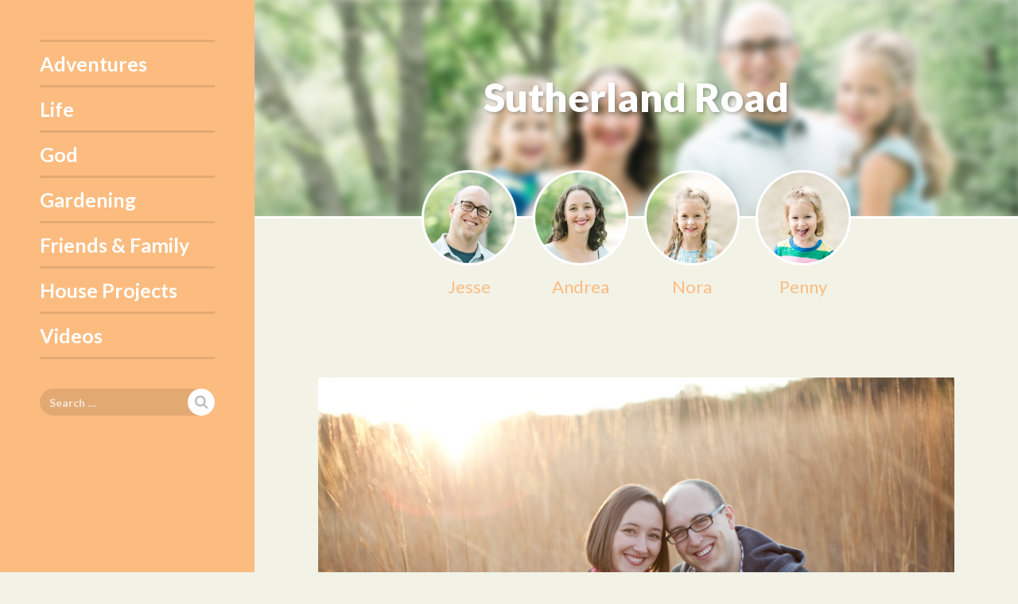

--- FILE ---
content_type: text/html; charset=UTF-8
request_url: https://sutherlandroad.com/2011/11/with-gratitude/__sutherland0004/
body_size: 6714
content:
<!DOCTYPE html>
<html lang="en-US">
<head>
<meta charset="UTF-8">
<meta name="viewport" content="width=device-width, initial-scale=1">
<link rel="profile" href="http://gmpg.org/xfn/11">
<link rel="pingback" href="https://sutherlandroad.com/xmlrpc.php">

<meta name='robots' content='index, follow, max-image-preview:large, max-snippet:-1, max-video-preview:-1' />
	<style>img:is([sizes="auto" i], [sizes^="auto," i]) { contain-intrinsic-size: 3000px 1500px }</style>
	
	<!-- This site is optimized with the Yoast SEO plugin v24.2 - https://yoast.com/wordpress/plugins/seo/ -->
	<title>__Sutherland0004 - Sutherland Road</title>
	<link rel="canonical" href="https://sutherlandroad.com/2011/11/with-gratitude/__sutherland0004/" />
	<meta property="og:locale" content="en_US" />
	<meta property="og:type" content="article" />
	<meta property="og:title" content="__Sutherland0004 - Sutherland Road" />
	<meta property="og:url" content="https://sutherlandroad.com/2011/11/with-gratitude/__sutherland0004/" />
	<meta property="og:site_name" content="Sutherland Road" />
	<meta property="og:image" content="https://sutherlandroad.com/2011/11/with-gratitude/__sutherland0004" />
	<meta property="og:image:width" content="1024" />
	<meta property="og:image:height" content="682" />
	<meta property="og:image:type" content="image/jpeg" />
	<meta name="twitter:card" content="summary_large_image" />
	<script type="application/ld+json" class="yoast-schema-graph">{"@context":"https://schema.org","@graph":[{"@type":"WebPage","@id":"https://sutherlandroad.com/2011/11/with-gratitude/__sutherland0004/","url":"https://sutherlandroad.com/2011/11/with-gratitude/__sutherland0004/","name":"__Sutherland0004 - Sutherland Road","isPartOf":{"@id":"https://sutherlandroad.com/#website"},"primaryImageOfPage":{"@id":"https://sutherlandroad.com/2011/11/with-gratitude/__sutherland0004/#primaryimage"},"image":{"@id":"https://sutherlandroad.com/2011/11/with-gratitude/__sutherland0004/#primaryimage"},"thumbnailUrl":"https://sutherlandroad.com/wp-content/uploads/2011/11/Sutherland0004.jpg","datePublished":"2011-11-21T03:38:36+00:00","dateModified":"2011-11-21T03:38:36+00:00","breadcrumb":{"@id":"https://sutherlandroad.com/2011/11/with-gratitude/__sutherland0004/#breadcrumb"},"inLanguage":"en-US","potentialAction":[{"@type":"ReadAction","target":["https://sutherlandroad.com/2011/11/with-gratitude/__sutherland0004/"]}]},{"@type":"ImageObject","inLanguage":"en-US","@id":"https://sutherlandroad.com/2011/11/with-gratitude/__sutherland0004/#primaryimage","url":"https://sutherlandroad.com/wp-content/uploads/2011/11/Sutherland0004.jpg","contentUrl":"https://sutherlandroad.com/wp-content/uploads/2011/11/Sutherland0004.jpg","width":"3861","height":"2574"},{"@type":"BreadcrumbList","@id":"https://sutherlandroad.com/2011/11/with-gratitude/__sutherland0004/#breadcrumb","itemListElement":[{"@type":"ListItem","position":1,"name":"Home","item":"https://sutherlandroad.com/"},{"@type":"ListItem","position":2,"name":"With Gratitude&#8230;","item":"https://sutherlandroad.com/2011/11/with-gratitude/"},{"@type":"ListItem","position":3,"name":"__Sutherland0004"}]},{"@type":"WebSite","@id":"https://sutherlandroad.com/#website","url":"https://sutherlandroad.com/","name":"Sutherland Road","description":"Detours and Adventures","potentialAction":[{"@type":"SearchAction","target":{"@type":"EntryPoint","urlTemplate":"https://sutherlandroad.com/?s={search_term_string}"},"query-input":{"@type":"PropertyValueSpecification","valueRequired":true,"valueName":"search_term_string"}}],"inLanguage":"en-US"}]}</script>
	<!-- / Yoast SEO plugin. -->


<link rel='dns-prefetch' href='//fonts.googleapis.com' />
<link rel="alternate" type="application/rss+xml" title="Sutherland Road &raquo; Feed" href="https://sutherlandroad.com/feed/" />
<link rel="alternate" type="application/rss+xml" title="Sutherland Road &raquo; Comments Feed" href="https://sutherlandroad.com/comments/feed/" />
<script type="text/javascript">
/* <![CDATA[ */
window._wpemojiSettings = {"baseUrl":"https:\/\/s.w.org\/images\/core\/emoji\/15.0.3\/72x72\/","ext":".png","svgUrl":"https:\/\/s.w.org\/images\/core\/emoji\/15.0.3\/svg\/","svgExt":".svg","source":{"concatemoji":"https:\/\/sutherlandroad.com\/wp-includes\/js\/wp-emoji-release.min.js?ver=6.7.4"}};
/*! This file is auto-generated */
!function(i,n){var o,s,e;function c(e){try{var t={supportTests:e,timestamp:(new Date).valueOf()};sessionStorage.setItem(o,JSON.stringify(t))}catch(e){}}function p(e,t,n){e.clearRect(0,0,e.canvas.width,e.canvas.height),e.fillText(t,0,0);var t=new Uint32Array(e.getImageData(0,0,e.canvas.width,e.canvas.height).data),r=(e.clearRect(0,0,e.canvas.width,e.canvas.height),e.fillText(n,0,0),new Uint32Array(e.getImageData(0,0,e.canvas.width,e.canvas.height).data));return t.every(function(e,t){return e===r[t]})}function u(e,t,n){switch(t){case"flag":return n(e,"\ud83c\udff3\ufe0f\u200d\u26a7\ufe0f","\ud83c\udff3\ufe0f\u200b\u26a7\ufe0f")?!1:!n(e,"\ud83c\uddfa\ud83c\uddf3","\ud83c\uddfa\u200b\ud83c\uddf3")&&!n(e,"\ud83c\udff4\udb40\udc67\udb40\udc62\udb40\udc65\udb40\udc6e\udb40\udc67\udb40\udc7f","\ud83c\udff4\u200b\udb40\udc67\u200b\udb40\udc62\u200b\udb40\udc65\u200b\udb40\udc6e\u200b\udb40\udc67\u200b\udb40\udc7f");case"emoji":return!n(e,"\ud83d\udc26\u200d\u2b1b","\ud83d\udc26\u200b\u2b1b")}return!1}function f(e,t,n){var r="undefined"!=typeof WorkerGlobalScope&&self instanceof WorkerGlobalScope?new OffscreenCanvas(300,150):i.createElement("canvas"),a=r.getContext("2d",{willReadFrequently:!0}),o=(a.textBaseline="top",a.font="600 32px Arial",{});return e.forEach(function(e){o[e]=t(a,e,n)}),o}function t(e){var t=i.createElement("script");t.src=e,t.defer=!0,i.head.appendChild(t)}"undefined"!=typeof Promise&&(o="wpEmojiSettingsSupports",s=["flag","emoji"],n.supports={everything:!0,everythingExceptFlag:!0},e=new Promise(function(e){i.addEventListener("DOMContentLoaded",e,{once:!0})}),new Promise(function(t){var n=function(){try{var e=JSON.parse(sessionStorage.getItem(o));if("object"==typeof e&&"number"==typeof e.timestamp&&(new Date).valueOf()<e.timestamp+604800&&"object"==typeof e.supportTests)return e.supportTests}catch(e){}return null}();if(!n){if("undefined"!=typeof Worker&&"undefined"!=typeof OffscreenCanvas&&"undefined"!=typeof URL&&URL.createObjectURL&&"undefined"!=typeof Blob)try{var e="postMessage("+f.toString()+"("+[JSON.stringify(s),u.toString(),p.toString()].join(",")+"));",r=new Blob([e],{type:"text/javascript"}),a=new Worker(URL.createObjectURL(r),{name:"wpTestEmojiSupports"});return void(a.onmessage=function(e){c(n=e.data),a.terminate(),t(n)})}catch(e){}c(n=f(s,u,p))}t(n)}).then(function(e){for(var t in e)n.supports[t]=e[t],n.supports.everything=n.supports.everything&&n.supports[t],"flag"!==t&&(n.supports.everythingExceptFlag=n.supports.everythingExceptFlag&&n.supports[t]);n.supports.everythingExceptFlag=n.supports.everythingExceptFlag&&!n.supports.flag,n.DOMReady=!1,n.readyCallback=function(){n.DOMReady=!0}}).then(function(){return e}).then(function(){var e;n.supports.everything||(n.readyCallback(),(e=n.source||{}).concatemoji?t(e.concatemoji):e.wpemoji&&e.twemoji&&(t(e.twemoji),t(e.wpemoji)))}))}((window,document),window._wpemojiSettings);
/* ]]> */
</script>
<style id='wp-emoji-styles-inline-css' type='text/css'>

	img.wp-smiley, img.emoji {
		display: inline !important;
		border: none !important;
		box-shadow: none !important;
		height: 1em !important;
		width: 1em !important;
		margin: 0 0.07em !important;
		vertical-align: -0.1em !important;
		background: none !important;
		padding: 0 !important;
	}
</style>
<link rel='stylesheet' id='wp-block-library-css' href='https://sutherlandroad.com/wp-includes/css/dist/block-library/style.min.css?ver=6.7.4' type='text/css' media='all' />
<style id='classic-theme-styles-inline-css' type='text/css'>
/*! This file is auto-generated */
.wp-block-button__link{color:#fff;background-color:#32373c;border-radius:9999px;box-shadow:none;text-decoration:none;padding:calc(.667em + 2px) calc(1.333em + 2px);font-size:1.125em}.wp-block-file__button{background:#32373c;color:#fff;text-decoration:none}
</style>
<style id='global-styles-inline-css' type='text/css'>
:root{--wp--preset--aspect-ratio--square: 1;--wp--preset--aspect-ratio--4-3: 4/3;--wp--preset--aspect-ratio--3-4: 3/4;--wp--preset--aspect-ratio--3-2: 3/2;--wp--preset--aspect-ratio--2-3: 2/3;--wp--preset--aspect-ratio--16-9: 16/9;--wp--preset--aspect-ratio--9-16: 9/16;--wp--preset--color--black: #000000;--wp--preset--color--cyan-bluish-gray: #abb8c3;--wp--preset--color--white: #ffffff;--wp--preset--color--pale-pink: #f78da7;--wp--preset--color--vivid-red: #cf2e2e;--wp--preset--color--luminous-vivid-orange: #ff6900;--wp--preset--color--luminous-vivid-amber: #fcb900;--wp--preset--color--light-green-cyan: #7bdcb5;--wp--preset--color--vivid-green-cyan: #00d084;--wp--preset--color--pale-cyan-blue: #8ed1fc;--wp--preset--color--vivid-cyan-blue: #0693e3;--wp--preset--color--vivid-purple: #9b51e0;--wp--preset--gradient--vivid-cyan-blue-to-vivid-purple: linear-gradient(135deg,rgba(6,147,227,1) 0%,rgb(155,81,224) 100%);--wp--preset--gradient--light-green-cyan-to-vivid-green-cyan: linear-gradient(135deg,rgb(122,220,180) 0%,rgb(0,208,130) 100%);--wp--preset--gradient--luminous-vivid-amber-to-luminous-vivid-orange: linear-gradient(135deg,rgba(252,185,0,1) 0%,rgba(255,105,0,1) 100%);--wp--preset--gradient--luminous-vivid-orange-to-vivid-red: linear-gradient(135deg,rgba(255,105,0,1) 0%,rgb(207,46,46) 100%);--wp--preset--gradient--very-light-gray-to-cyan-bluish-gray: linear-gradient(135deg,rgb(238,238,238) 0%,rgb(169,184,195) 100%);--wp--preset--gradient--cool-to-warm-spectrum: linear-gradient(135deg,rgb(74,234,220) 0%,rgb(151,120,209) 20%,rgb(207,42,186) 40%,rgb(238,44,130) 60%,rgb(251,105,98) 80%,rgb(254,248,76) 100%);--wp--preset--gradient--blush-light-purple: linear-gradient(135deg,rgb(255,206,236) 0%,rgb(152,150,240) 100%);--wp--preset--gradient--blush-bordeaux: linear-gradient(135deg,rgb(254,205,165) 0%,rgb(254,45,45) 50%,rgb(107,0,62) 100%);--wp--preset--gradient--luminous-dusk: linear-gradient(135deg,rgb(255,203,112) 0%,rgb(199,81,192) 50%,rgb(65,88,208) 100%);--wp--preset--gradient--pale-ocean: linear-gradient(135deg,rgb(255,245,203) 0%,rgb(182,227,212) 50%,rgb(51,167,181) 100%);--wp--preset--gradient--electric-grass: linear-gradient(135deg,rgb(202,248,128) 0%,rgb(113,206,126) 100%);--wp--preset--gradient--midnight: linear-gradient(135deg,rgb(2,3,129) 0%,rgb(40,116,252) 100%);--wp--preset--font-size--small: 13px;--wp--preset--font-size--medium: 20px;--wp--preset--font-size--large: 36px;--wp--preset--font-size--x-large: 42px;--wp--preset--spacing--20: 0.44rem;--wp--preset--spacing--30: 0.67rem;--wp--preset--spacing--40: 1rem;--wp--preset--spacing--50: 1.5rem;--wp--preset--spacing--60: 2.25rem;--wp--preset--spacing--70: 3.38rem;--wp--preset--spacing--80: 5.06rem;--wp--preset--shadow--natural: 6px 6px 9px rgba(0, 0, 0, 0.2);--wp--preset--shadow--deep: 12px 12px 50px rgba(0, 0, 0, 0.4);--wp--preset--shadow--sharp: 6px 6px 0px rgba(0, 0, 0, 0.2);--wp--preset--shadow--outlined: 6px 6px 0px -3px rgba(255, 255, 255, 1), 6px 6px rgba(0, 0, 0, 1);--wp--preset--shadow--crisp: 6px 6px 0px rgba(0, 0, 0, 1);}:where(.is-layout-flex){gap: 0.5em;}:where(.is-layout-grid){gap: 0.5em;}body .is-layout-flex{display: flex;}.is-layout-flex{flex-wrap: wrap;align-items: center;}.is-layout-flex > :is(*, div){margin: 0;}body .is-layout-grid{display: grid;}.is-layout-grid > :is(*, div){margin: 0;}:where(.wp-block-columns.is-layout-flex){gap: 2em;}:where(.wp-block-columns.is-layout-grid){gap: 2em;}:where(.wp-block-post-template.is-layout-flex){gap: 1.25em;}:where(.wp-block-post-template.is-layout-grid){gap: 1.25em;}.has-black-color{color: var(--wp--preset--color--black) !important;}.has-cyan-bluish-gray-color{color: var(--wp--preset--color--cyan-bluish-gray) !important;}.has-white-color{color: var(--wp--preset--color--white) !important;}.has-pale-pink-color{color: var(--wp--preset--color--pale-pink) !important;}.has-vivid-red-color{color: var(--wp--preset--color--vivid-red) !important;}.has-luminous-vivid-orange-color{color: var(--wp--preset--color--luminous-vivid-orange) !important;}.has-luminous-vivid-amber-color{color: var(--wp--preset--color--luminous-vivid-amber) !important;}.has-light-green-cyan-color{color: var(--wp--preset--color--light-green-cyan) !important;}.has-vivid-green-cyan-color{color: var(--wp--preset--color--vivid-green-cyan) !important;}.has-pale-cyan-blue-color{color: var(--wp--preset--color--pale-cyan-blue) !important;}.has-vivid-cyan-blue-color{color: var(--wp--preset--color--vivid-cyan-blue) !important;}.has-vivid-purple-color{color: var(--wp--preset--color--vivid-purple) !important;}.has-black-background-color{background-color: var(--wp--preset--color--black) !important;}.has-cyan-bluish-gray-background-color{background-color: var(--wp--preset--color--cyan-bluish-gray) !important;}.has-white-background-color{background-color: var(--wp--preset--color--white) !important;}.has-pale-pink-background-color{background-color: var(--wp--preset--color--pale-pink) !important;}.has-vivid-red-background-color{background-color: var(--wp--preset--color--vivid-red) !important;}.has-luminous-vivid-orange-background-color{background-color: var(--wp--preset--color--luminous-vivid-orange) !important;}.has-luminous-vivid-amber-background-color{background-color: var(--wp--preset--color--luminous-vivid-amber) !important;}.has-light-green-cyan-background-color{background-color: var(--wp--preset--color--light-green-cyan) !important;}.has-vivid-green-cyan-background-color{background-color: var(--wp--preset--color--vivid-green-cyan) !important;}.has-pale-cyan-blue-background-color{background-color: var(--wp--preset--color--pale-cyan-blue) !important;}.has-vivid-cyan-blue-background-color{background-color: var(--wp--preset--color--vivid-cyan-blue) !important;}.has-vivid-purple-background-color{background-color: var(--wp--preset--color--vivid-purple) !important;}.has-black-border-color{border-color: var(--wp--preset--color--black) !important;}.has-cyan-bluish-gray-border-color{border-color: var(--wp--preset--color--cyan-bluish-gray) !important;}.has-white-border-color{border-color: var(--wp--preset--color--white) !important;}.has-pale-pink-border-color{border-color: var(--wp--preset--color--pale-pink) !important;}.has-vivid-red-border-color{border-color: var(--wp--preset--color--vivid-red) !important;}.has-luminous-vivid-orange-border-color{border-color: var(--wp--preset--color--luminous-vivid-orange) !important;}.has-luminous-vivid-amber-border-color{border-color: var(--wp--preset--color--luminous-vivid-amber) !important;}.has-light-green-cyan-border-color{border-color: var(--wp--preset--color--light-green-cyan) !important;}.has-vivid-green-cyan-border-color{border-color: var(--wp--preset--color--vivid-green-cyan) !important;}.has-pale-cyan-blue-border-color{border-color: var(--wp--preset--color--pale-cyan-blue) !important;}.has-vivid-cyan-blue-border-color{border-color: var(--wp--preset--color--vivid-cyan-blue) !important;}.has-vivid-purple-border-color{border-color: var(--wp--preset--color--vivid-purple) !important;}.has-vivid-cyan-blue-to-vivid-purple-gradient-background{background: var(--wp--preset--gradient--vivid-cyan-blue-to-vivid-purple) !important;}.has-light-green-cyan-to-vivid-green-cyan-gradient-background{background: var(--wp--preset--gradient--light-green-cyan-to-vivid-green-cyan) !important;}.has-luminous-vivid-amber-to-luminous-vivid-orange-gradient-background{background: var(--wp--preset--gradient--luminous-vivid-amber-to-luminous-vivid-orange) !important;}.has-luminous-vivid-orange-to-vivid-red-gradient-background{background: var(--wp--preset--gradient--luminous-vivid-orange-to-vivid-red) !important;}.has-very-light-gray-to-cyan-bluish-gray-gradient-background{background: var(--wp--preset--gradient--very-light-gray-to-cyan-bluish-gray) !important;}.has-cool-to-warm-spectrum-gradient-background{background: var(--wp--preset--gradient--cool-to-warm-spectrum) !important;}.has-blush-light-purple-gradient-background{background: var(--wp--preset--gradient--blush-light-purple) !important;}.has-blush-bordeaux-gradient-background{background: var(--wp--preset--gradient--blush-bordeaux) !important;}.has-luminous-dusk-gradient-background{background: var(--wp--preset--gradient--luminous-dusk) !important;}.has-pale-ocean-gradient-background{background: var(--wp--preset--gradient--pale-ocean) !important;}.has-electric-grass-gradient-background{background: var(--wp--preset--gradient--electric-grass) !important;}.has-midnight-gradient-background{background: var(--wp--preset--gradient--midnight) !important;}.has-small-font-size{font-size: var(--wp--preset--font-size--small) !important;}.has-medium-font-size{font-size: var(--wp--preset--font-size--medium) !important;}.has-large-font-size{font-size: var(--wp--preset--font-size--large) !important;}.has-x-large-font-size{font-size: var(--wp--preset--font-size--x-large) !important;}
:where(.wp-block-post-template.is-layout-flex){gap: 1.25em;}:where(.wp-block-post-template.is-layout-grid){gap: 1.25em;}
:where(.wp-block-columns.is-layout-flex){gap: 2em;}:where(.wp-block-columns.is-layout-grid){gap: 2em;}
:root :where(.wp-block-pullquote){font-size: 1.5em;line-height: 1.6;}
</style>
<link rel='stylesheet' id='bootstrap-css' href='https://sutherlandroad.com/wp-content/themes/wp-family-blog/css/bootstrap.min.css?ver=3.3.5' type='text/css' media='all' />
<link rel='stylesheet' id='lato-css' href='https://fonts.googleapis.com/css?family=Lato%3A900%2C700%2C400%2C400italic%2C700italic&#038;ver=6.7.4' type='text/css' media='all' />
<link rel='stylesheet' id='wp-family-blog-style-css' href='https://sutherlandroad.com/wp-content/themes/wp-family-blog/style.css?ver=1.0.6' type='text/css' media='all' />
<script type="text/javascript" src="https://sutherlandroad.com/wp-includes/js/jquery/jquery.min.js?ver=3.7.1" id="jquery-core-js"></script>
<script type="text/javascript" src="https://sutherlandroad.com/wp-includes/js/jquery/jquery-migrate.min.js?ver=3.4.1" id="jquery-migrate-js"></script>
<link rel="https://api.w.org/" href="https://sutherlandroad.com/wp-json/" /><link rel="alternate" title="JSON" type="application/json" href="https://sutherlandroad.com/wp-json/wp/v2/media/894" /><link rel="EditURI" type="application/rsd+xml" title="RSD" href="https://sutherlandroad.com/xmlrpc.php?rsd" />
<meta name="generator" content="WordPress 6.7.4" />
<link rel='shortlink' href='https://sutherlandroad.com/?p=894' />
<link rel="alternate" title="oEmbed (JSON)" type="application/json+oembed" href="https://sutherlandroad.com/wp-json/oembed/1.0/embed?url=https%3A%2F%2Fsutherlandroad.com%2F2011%2F11%2Fwith-gratitude%2F__sutherland0004%2F" />
<link rel="alternate" title="oEmbed (XML)" type="text/xml+oembed" href="https://sutherlandroad.com/wp-json/oembed/1.0/embed?url=https%3A%2F%2Fsutherlandroad.com%2F2011%2F11%2Fwith-gratitude%2F__sutherland0004%2F&#038;format=xml" />
         <style type="text/css">
             .sidebarnav .sidebar { background:#fcbc80; }
             .site-navigation { background:#fcbc80; }
             #cboxClose{ background-color:#fcbc80; }
             #cboxClose:hover{ background-color:#bb6f6b; }
             .site-navigation .navbar-toggle .icon-bar { background:#fcbc80; }
             .btn-primary, .submit, .hentry a.post-edit-link, .posts-navigation a { background:#fcbc80; }
             .btn-primary:hover, .comment-respond .form-submit .submit:hover, .hentry a.post-edit-link:hover, .btn-primary:active, .comment-respond .form-submit .submit:active, .hentry a.post-edit-link:active, .btn-primary:focus, .comment-respond .form-submit .submit:focus, .hentry a.post-edit-link:focus, .btn-primary:hover:focus, .comment-respond .form-submit .submit:hover:focus, .hentry a.post-edit-link:hover:focus, .posts-navigation a:hover, .posts-navigation a:focus, .posts-navigation:hover:focus { background:#bb6f6b; }
             #infscr-loading img { background:#bb6f6b; }
             a { color:#fcbc80; }
             a:hover, a:active, a:focus, a:active:focus { color:#bb6f6b; }
             h1, h2 { color:#bb6f6b; }
             .family-list { color:#fcbc80; }
             .family-list .circle { background-color:#bb6f6b; }
             .family-list a:hover .circle { border-color:#bb6f6b; }
             .hentry .entry-title { color:#fcbc80; }
             .hentry .family-icon { background-color:#bb6f6b; }
             .comment-meta { background-color:#fcbc80; }
             .required { color:#bb6f6b; }
             .content-area .hentry .entry-footer .entry-meta .page-links a .page-link { background:#bb6f6b; }
             .content-area .hentry .entry-footer .entry-meta .page-links a:hover .page-link { background:#fcbc80; }
             .content-area .search-form .search-submit { background-color:#bb6f6b; }
             .content-area .search-form .search-submit:hover { background-color:#fcbc80; }
             .social-links li a { background-color:#bb6f6b; }
             .social-links li a:hover { background-color:#fcbc80; }
             @media (min-width: 768px) { body.topnav .wrapper .site-navigation .sub-menu li a:hover, body.topnav .wrapper .site-navigation .sub-menu li.hover>a { color:#fcbc80; } }
			 @media (min-width: 768px) and (max-width: 992px) { .sidebarnav .site-navigation .sub-menu li a:hover, .sidebarnav .site-navigation .sub-menu li.hover>a { color:#fcbc80; } } 
         </style>
    </head>


<body class="attachment attachment-template-default single single-attachment postid-894 attachmentid-894 attachment-jpeg group-blog sidebarnav warm header-blur primary-bright has-family">
	<div class="wrapper">
		<div id="page" class="site clearfix">
			<a class="skip-link screen-reader-text" href="#content">Skip to content</a>
		
							<div class="sidebar">
								
					<nav id="site-navigation" class="site-navigation clearfix" role="navigation">
						<button type="button" class="navbar-toggle collapsed">
							<span class="navbar-toggle-label">Menu</span>
							<span class="icon-bar"></span>
							<span class="icon-bar"></span>
							<span class="icon-bar"></span>
						</button>
						<div class="primary-menu-area">
							<div class="menu-main-menu-container"><ul id="primary-menu" class="menu"><li id="menu-item-1366" class="menu-item menu-item-type-taxonomy menu-item-object-category menu-item-1366"><a href="https://sutherlandroad.com/category/adventures/">Adventures</a></li>
<li id="menu-item-1372" class="menu-item menu-item-type-taxonomy menu-item-object-category menu-item-1372"><a href="https://sutherlandroad.com/category/life/">Life</a></li>
<li id="menu-item-1370" class="menu-item menu-item-type-taxonomy menu-item-object-category menu-item-1370"><a href="https://sutherlandroad.com/category/god/">God</a></li>
<li id="menu-item-1369" class="menu-item menu-item-type-taxonomy menu-item-object-category menu-item-1369"><a href="https://sutherlandroad.com/category/gardening/">Gardening</a></li>
<li id="menu-item-1368" class="menu-item menu-item-type-taxonomy menu-item-object-category menu-item-1368"><a href="https://sutherlandroad.com/category/friends-family/">Friends &#038; Family</a></li>
<li id="menu-item-1371" class="menu-item menu-item-type-taxonomy menu-item-object-category menu-item-1371"><a href="https://sutherlandroad.com/category/house-projects/">House Projects</a></li>
<li id="menu-item-1374" class="menu-item menu-item-type-taxonomy menu-item-object-category menu-item-1374"><a href="https://sutherlandroad.com/category/videos/">Videos</a></li>
</ul></div>						</div><!-- .collapse -->
					</nav><!-- #site-navigation -->
				
				
									
<aside id="secondary" class="widget-area" role="complementary">
	<section id="search-4" class="widget widget_search"><form role="search" method="get" class="search-form" action="https://sutherlandroad.com/">
				<label>
					<span class="screen-reader-text">Search for:</span>
					<input type="search" class="search-field" placeholder="Search &hellip;" value="" name="s" />
				</label>
				<input type="submit" class="search-submit" value="Search" />
			</form></section></aside><!-- #secondary -->
					</div><!-- .sidebar -->
						
			<div id="site-content" class="site-content">
				
				<header id="site-header" class="site-header" role="banner">
					<div class="background-area">
																		<div class="background" style="background-image:url('https://sutherlandroad.com/wp-content/uploads/2018/10/cropped-Lashbrook-Extended-Family-Session-All-Final-Collection-0101.jpg')"></div>
					</div><!-- .background-area -->
					<div class="site-branding">
													<div class="site-title"><a href="https://sutherlandroad.com/" rel="home">Sutherland Road</a></div>
											</div><!-- .site-branding -->
					
											<ul class="family-list"><li><a href="https://sutherlandroad.com/family-members/jesse/"><div class="circle" style="background-image:url(https://sutherlandroad.com/wp-content/uploads/2016/01/jesse-new-200x200.jpg)"></div><div class="name">Jesse</div></a></li><li><a href="https://sutherlandroad.com/family-members/andrea/"><div class="circle" style="background-image:url(https://sutherlandroad.com/wp-content/uploads/2016/01/andrea-new-200x200.jpg)"></div><div class="name">Andrea</div></a></li><li><a href="https://sutherlandroad.com/family-members/nora/"><div class="circle" style="background-image:url(https://sutherlandroad.com/wp-content/uploads/2016/01/nora-new-200x200.jpg)"></div><div class="name">Nora</div></a></li><li><a href="https://sutherlandroad.com/family-members/penny/"><div class="circle" style="background-image:url(https://sutherlandroad.com/wp-content/uploads/2016/01/penny-new-200x200.jpg)"></div><div class="name">Penny</div></a></li></ul><!-- .family-list -->										
				</header><!-- #site-header -->

	<div id="primary" class="content-area">
		<main id="main" class="site-main" role="main">
			
		
<article id="post-894" class="post-894 attachment type-attachment status-inherit hentry">		
		
	<div class="entry-attachment">
					<img src="https://sutherlandroad.com/wp-content/uploads/2011/11/Sutherland0004.jpg" width="3861" height="2574"  class="attachment-medium" alt="" />
			</div>
    
    <div class="article-padding">
	    
		<header class="entry-header">
			<h1 class="entry-title">__Sutherland0004</h1>			
										<div class="meta"><span class="posted-on"><time class="entry-date published updated" datetime="2011-11-20T21:38:36-06:00">November 20, 2011</time></span></div>
					</header><!-- .entry-header -->
		
		<div class="entry-content">
								</div><!-- .entry-content -->
		
    </div><!-- .article-padding -->

	<footer class="entry-footer">
										</footer><!-- .entry-footer -->
</article><!-- #post-## -->

		</main><!-- #main -->
	</div><!-- #primary -->

		
			</div><!-- #content -->
	
		</div><!-- #page -->
	
		<div class="push"></div>
		
	</div><!-- .wrapper -->
	
	<footer id="colophon" class="site-footer" role="contentinfo">
		<div class="site-info">
			&copy; Copyright 2026. Proudly powered by <a href="http://wordpress.org">WordPress</a> and <a href="http://familywp.com">WP Family Blog</a>		</div><!-- .site-info -->
	</footer><!-- #colophon -->

<script type="text/javascript" src="https://sutherlandroad.com/wp-content/themes/wp-family-blog/js/bootstrap.min.js?ver=3.3.6" id="bootstrapjs-js"></script>
<script type="text/javascript" src="https://sutherlandroad.com/wp-content/themes/wp-family-blog/js/skip-link-focus-fix.js?ver=20130115" id="wp-family-blog-skip-link-focus-fix-js"></script>
<script type="text/javascript" src="https://sutherlandroad.com/wp-content/themes/wp-family-blog/js/jquery.colorbox-min.js?ver=1.6.3" id="colorboxjs-js"></script>
<script type="text/javascript" src="https://sutherlandroad.com/wp-content/themes/wp-family-blog/js/jquery.fitvids.js?ver=1.1" id="fitvidsjs-js"></script>
<script type="text/javascript" src="https://sutherlandroad.com/wp-content/themes/wp-family-blog/js/wp-family-blog.js?ver=1.0.6" id="wp-family-blog-js-js"></script>

</body>
</html>


--- FILE ---
content_type: application/javascript; charset=utf-8
request_url: https://sutherlandroad.com/wp-content/themes/wp-family-blog/js/wp-family-blog.js?ver=1.0.6
body_size: 381
content:
(function( $ ) {
    "use strict";
    
    $(window).load(function() {
	    
	    //These functions are affected by fonts loading
	    
	});
    
	$( document ).ready(function() {
		
		$(".hentry").fitVids();
		
		$(".hentry a[href$='jpg'],.hentry a[href$='jpeg'],.hentry a[href$='png'],.hentry a[href$='gif']").colorbox({
			rel:'gallery',
			maxWidth: '90%',
			maxHeight: '90%'
		});
		
		$( ".site-navigation .navbar-toggle" ).click(function() {
			$(this).toggleClass("collapsed");
			$("body").toggleClass("mobile-nav-open");
		});
		
		$( ".site-navigation .menu li" ).hover(function() {
			$(this).addClass("hover");
		}, function() {
			$(this).removeClass("hover");
		});
		
		$( ".site-navigation .menu li.menu-item-has-children>a" ).click(function() {
			var windowWidth = Math.max( $(window).width(), window.innerWidth);
			var parentListItem = $(this).parent("li");
			if (windowWidth < 768) {
				if (parentListItem.hasClass("opened")) {
					//parentListItem.removeClass("opened");
				} else {
					parentListItem.addClass("opened");
					return false;
				}
				
			}
		});

	});
	
}(jQuery));

--- FILE ---
content_type: image/svg+xml
request_url: https://sutherlandroad.com/wp-content/themes/wp-family-blog/img/icon-search.svg
body_size: 386
content:
<?xml version="1.0" encoding="utf-8"?>
<!-- Generator: Adobe Illustrator 19.2.0, SVG Export Plug-In . SVG Version: 6.00 Build 0)  -->
<svg version="1.1" xmlns="http://www.w3.org/2000/svg" xmlns:xlink="http://www.w3.org/1999/xlink" x="0px" y="0px"
	 viewBox="0 0 50.4 50.4" style="enable-background:new 0 0 50.4 50.4;" xml:space="preserve">
<style type="text/css">
	.st0{fill:#BCBEC0;}
</style>
<g id="Layer_1">
</g>
<g id="Layer_2">
</g>
<g id="Layer_3">
	<g>
		<path class="st0" d="M42.8,45.6c-0.8,0-1.7-0.3-2.2-0.9l-8.5-8.5c-2.9,2-6.4,3.1-9.9,3.1c-9.7,0-17.5-7.8-17.5-17.5
			S12.5,4.2,22.1,4.2s17.5,7.8,17.5,17.5c0,3.5-1.1,7-3.1,9.9l8.5,8.5c0.6,0.6,0.9,1.4,0.9,2.2C46,44.2,44.6,45.6,42.8,45.6z
			 M22.1,10.6c-6.1,0-11.1,5-11.1,11.1s5,11.1,11.1,11.1s11.1-5,11.1-11.1S28.3,10.6,22.1,10.6z"/>
	</g>
</g>
</svg>
